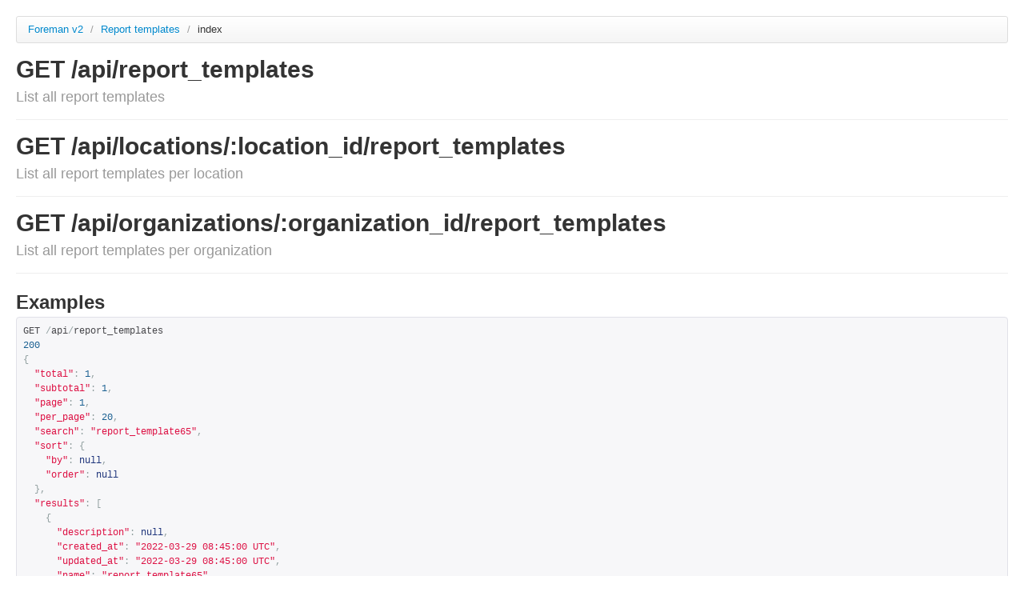

--- FILE ---
content_type: text/html; charset=utf-8
request_url: https://apidocs.theforeman.org/foreman/3.2/apidoc/v2/report_templates/index.html
body_size: 1297
content:
<!DOCTYPE html>
<html>
<head>
  <title>API documentation</title>
  <meta http-equiv="Content-Type" content="text/html; charset=UTF-8"/>
  <meta name="viewport" content="width=device-width, initial-scale=1">
  <link type='text/css' rel='stylesheet' href='../../../apidoc/stylesheets/bundled/bootstrap.min.css'/>
<link type='text/css' rel='stylesheet' href='../../../apidoc/stylesheets/bundled/prettify.css'/>
<link type='text/css' rel='stylesheet' href='../../../apidoc/stylesheets/bundled/bootstrap-responsive.min.css'/>
  <link type='text/css' rel='stylesheet' href='../../../apidoc/stylesheets/application.css'/>
  <!-- IE6-8 support of HTML5 elements -->
  <!--[if lt IE 9]>
    <script src="//html5shim.googlecode.com/svn/trunk/html5.js"></script>
  <![endif]-->
</head>
<body>
  <div class="container-fluid">
    <div class="row-fluid">
      <div id='container'>
        <ul class='breadcrumb'>
  <li>
    <a href='../../../apidoc/v2.html'>Foreman v2</a>
    <span class='divider'>/</span>
  </li>
  <li>
    <a href='../../../apidoc/v2/report_templates.html'>
      Report templates
      
    </a>
    <span class='divider'>/</span>
  </li>
  <li class='active'>index</li>
  

</ul>

  <div class='page-header'>
    <h1>
      GET /api/report_templates
      <br>
      <small>List all report templates</small>
    </h1>
  </div>
  <div class='page-header'>
    <h1>
      GET /api/locations/:location_id/report_templates
      <br>
      <small>List all report templates per location</small>
    </h1>
  </div>
  <div class='page-header'>
    <h1>
      GET /api/organizations/:organization_id/report_templates
      <br>
      <small>List all report templates per organization</small>
    </h1>
  </div>

<div>

  



  <h2>Examples</h2>
    <pre class="prettyprint">GET /api/report_templates
200
{
  &quot;total&quot;: 1,
  &quot;subtotal&quot;: 1,
  &quot;page&quot;: 1,
  &quot;per_page&quot;: 20,
  &quot;search&quot;: &quot;report_template65&quot;,
  &quot;sort&quot;: {
    &quot;by&quot;: null,
    &quot;order&quot;: null
  },
  &quot;results&quot;: [
    {
      &quot;description&quot;: null,
      &quot;created_at&quot;: &quot;2022-03-29 08:45:00 UTC&quot;,
      &quot;updated_at&quot;: &quot;2022-03-29 08:45:00 UTC&quot;,
      &quot;name&quot;: &quot;report_template65&quot;,
      &quot;id&quot;: 1007981723
    }
  ]
}</pre>

  <h2>Params</h2>
  <table class='table'>
    <thead>
      <tr>
        <th>Param name</th>
        <th>Description</th>
      </tr>
    </thead>
    <tbody>
        <tr style='background-color:rgb(255,255,255);'>
    <td>
      <strong>location_id </strong><br>
      <small>
        optional
        
      </small>
    </td>
    <td>
      
<p>Scope by locations</p>

        <p><strong>Validations:</strong></p>
        <ul>
            <li>
<p>Must be a Integer</p>
</li>
        </ul>

    </td>

  </tr>

  
  <tr style='background-color:rgb(255,255,255);'>
    <td>
      <strong>organization_id </strong><br>
      <small>
        optional
        
      </small>
    </td>
    <td>
      
<p>Scope by organizations</p>

        <p><strong>Validations:</strong></p>
        <ul>
            <li>
<p>Must be a Integer</p>
</li>
        </ul>

    </td>

  </tr>

  
  <tr style='background-color:rgb(255,255,255);'>
    <td>
      <strong>search </strong><br>
      <small>
        optional
        
      </small>
    </td>
    <td>
      
<p>filter results</p>

        <p><strong>Validations:</strong></p>
        <ul>
            <li>
<p>Must be a String</p>
</li>
        </ul>

    </td>

  </tr>

  
  <tr style='background-color:rgb(255,255,255);'>
    <td>
      <strong>order </strong><br>
      <small>
        optional
        
      </small>
    </td>
    <td>
      
<p>Sort and order by a searchable field, e.g. ‘<pre style="border: solid 3px red; background-color: pink" class="markdown-html-error">Maruku could not parse this XML/HTML: 
&lt;field&gt; DESC&#39;</pre></p>

        <p><strong>Validations:</strong></p>
        <ul>
            <li>
<p>Must be a String</p>
</li>
        </ul>

    </td>

  </tr>

  
  <tr style='background-color:rgb(255,255,255);'>
    <td>
      <strong>page </strong><br>
      <small>
        optional
        
      </small>
    </td>
    <td>
      
<p>Page number, starting at 1</p>

        <p><strong>Validations:</strong></p>
        <ul>
            <li>
<p>Must be a number.</p>
</li>
        </ul>

    </td>

  </tr>

  
  <tr style='background-color:rgb(255,255,255);'>
    <td>
      <strong>per_page </strong><br>
      <small>
        optional
        
      </small>
    </td>
    <td>
      
<p>Number of results per page to return, ‘all’ to return all results</p>

        <p><strong>Validations:</strong></p>
        <ul>
            <li>
<p>Must match regular expression <code>/\A([1-9]\d<em>|all)\Z$/</em></code>.</p>
</li>
        </ul>

    </td>

  </tr>

  

    </tbody>
  </table>

    <h2>Search fields</h2>
  <table class='table'>
  <thead>
    <tr>
      <th width="20%">Field name</th>
      <th width="20%">Type</th>
      <th width="60%">Possible values</th>
    </tr>
  </thead>
  <tbody>
    <tr>
      <td>default</td>
      <td></td>
      <td>true, false</td>
    </tr>
    <tr>
      <td>id</td>
      <td>integer</td>
      <td></td>
    </tr>
    <tr>
      <td>location</td>
      <td>string</td>
      <td></td>
    </tr>
    <tr>
      <td>location_id</td>
      <td>integer</td>
      <td></td>
    </tr>
    <tr>
      <td>locked</td>
      <td></td>
      <td>true, false</td>
    </tr>
    <tr>
      <td>name</td>
      <td>string</td>
      <td></td>
    </tr>
    <tr>
      <td>organization</td>
      <td>string</td>
      <td></td>
    </tr>
    <tr>
      <td>organization_id</td>
      <td>integer</td>
      <td></td>
    </tr>
    <tr>
      <td>snippet</td>
      <td></td>
      <td>true, false</td>
    </tr>
    <tr>
      <td>template</td>
      <td>text</td>
      <td></td>
    </tr>
  </tbody>
</table>






</div>

  

        
      </div>
    </div>
    <hr>
    <footer></footer>
  </div>
  <script type='text/javascript' src='../../../apidoc/javascripts/bundled/jquery.js'></script>
<script type='text/javascript' src='../../../apidoc/javascripts/bundled/bootstrap-collapse.js'></script>
<script type='text/javascript' src='../../../apidoc/javascripts/bundled/prettify.js'></script>
<script type='text/javascript' src='../../../apidoc/javascripts/apipie.js'></script>
</body>
</html>
